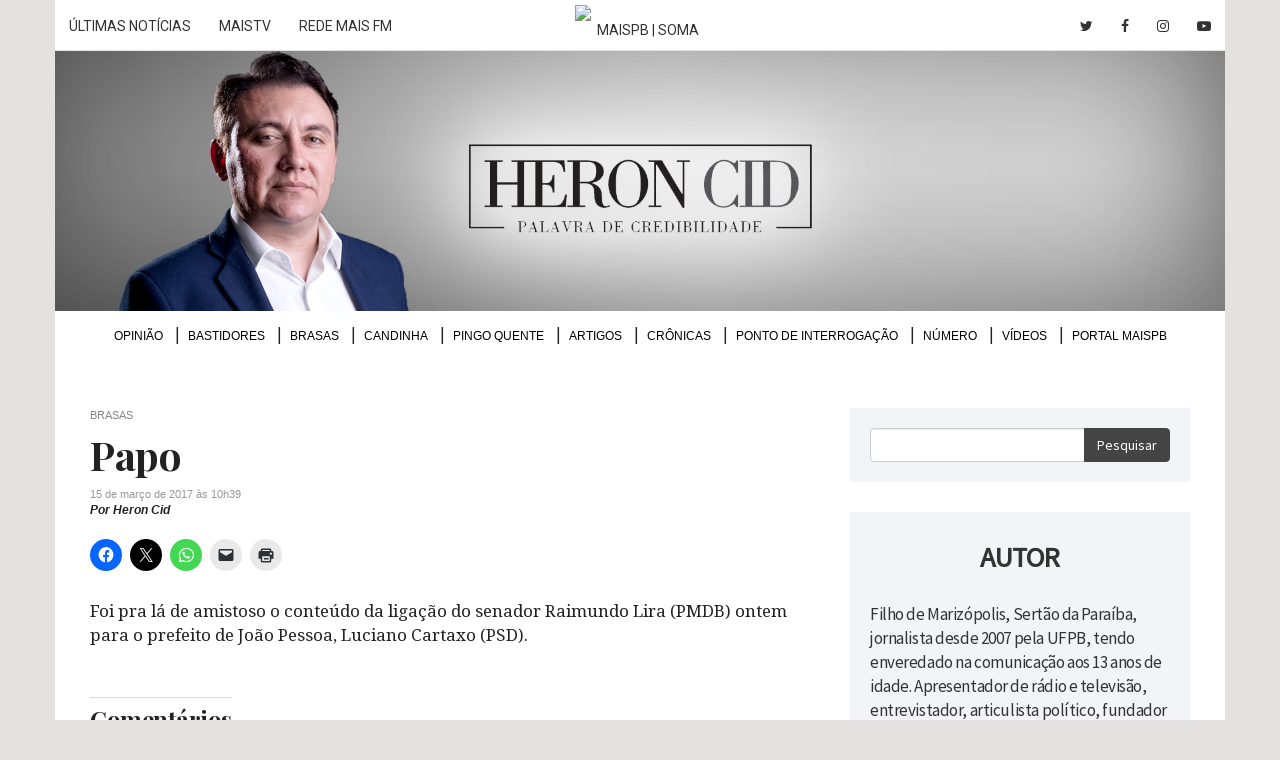

--- FILE ---
content_type: text/html; charset=utf-8
request_url: https://www.google.com/recaptcha/api2/aframe
body_size: 262
content:
<!DOCTYPE HTML><html><head><meta http-equiv="content-type" content="text/html; charset=UTF-8"></head><body><script nonce="bac8ThllDe0t9p19foWouA">/** Anti-fraud and anti-abuse applications only. See google.com/recaptcha */ try{var clients={'sodar':'https://pagead2.googlesyndication.com/pagead/sodar?'};window.addEventListener("message",function(a){try{if(a.source===window.parent){var b=JSON.parse(a.data);var c=clients[b['id']];if(c){var d=document.createElement('img');d.src=c+b['params']+'&rc='+(localStorage.getItem("rc::a")?sessionStorage.getItem("rc::b"):"");window.document.body.appendChild(d);sessionStorage.setItem("rc::e",parseInt(sessionStorage.getItem("rc::e")||0)+1);localStorage.setItem("rc::h",'1765272305000');}}}catch(b){}});window.parent.postMessage("_grecaptcha_ready", "*");}catch(b){}</script></body></html>

--- FILE ---
content_type: text/css
request_url: https://heroncid.maispb.com.br/wp-content/cache/autoptimize/css/autoptimize_single_2835751427cdafe2d4e78c5a309d6d1f.css
body_size: -401
content:
body{-webkit-text-size-adjust:none;-webkit-font-smoothing:antialiased;color:#222}

--- FILE ---
content_type: text/css
request_url: https://heroncid.maispb.com.br/wp-content/cache/autoptimize/css/autoptimize_single_c858b7598859a79334fc2a7392d1ef71.css
body_size: -169
content:
.remove-bottom{margin-bottom:0 !important}.half-bottom{margin-bottom:10px !important}.add-bottom{margin-bottom:20px !important}*{outline:none}.no-indent{display:block;height:100%;text-indent:-9999px;width:100%}.no-visible{visibility:hidden;display:none}ul.lista-h{list-style:none;margin-bottom:0;padding-left:0}ul.lista-h li{margin-left:0;float:left;list-style:none}ul.lista-v{list-style:none;margin-bottom:0}ul.lista-v li{margin-left:0;list-style:none}.left{float:left}.right{float:right}.no-margin-bottom{margin-bottom:0}.no-margin-top{margin-top:0}

--- FILE ---
content_type: text/css
request_url: https://heroncid.maispb.com.br/wp-content/cache/autoptimize/css/autoptimize_single_7f7f0d9171834c863781858077e3e76c.css
body_size: 2192
content:
body{overflow-x:hidden}*,*:after,*:before{-webkit-font-smoothing:antialiased;-o-font-smoothing:antialiased;text-rendering:optimizeSpeed;outline:none !important;text-rendering:optimizeLegibility;text-rendering:geometricPrecision;font-smooth:always;font-smoothing:antialiased;-moz-font-smoothing:antialiased;-webkit-font-smoothing:antialiased !important;-webkit-font-smoothing:subpixel-antialiased;text-shadow:1px 1px 1px rgba(0,0,0,.004)}a{text-decoration:none !important;opacity:1 !important}a:hover{text-decoration:none !important;opacity:1 !important}hr.strong{height:2px}body{background-color:#e4e1e1}header h1{margin:0}h1,h2,h3,h4,h5{letter-spacing:-.5px}p{line-height:1.42em !important;font-family:'Droid Serif',serif}nav#menu-superior{margin-top:5px;font-family:'Souce Sans Pro',sans-serif}nav#menu-superior ul{text-align:center;margin-bottom:30px;margin-left:0}nav#menu-superior ul li{margin:6px 4px;display:inline-block;font-size:13px;float:none;text-transform:uppercase}nav#menu-superior ul li a{color:#000}nav#menu-superior ul li:after{content:'|';font-size:18px;display:inline-block;margin-left:12px;position:relative;top:0}nav#menu-superior ul li:last-child:after{display:none}.container-content{background-color:#fff}#artigo{padding:20px;margin-bottom:20px;border:#dedede 1px solid}#artigo .data{margin-top:0 !important}#artigo h2{margin-top:10px;margin-bottom:0;font-size:36px;font-weight:700;font-family:'Playfair Display'}#artigo h2 a{color:#333}#artigo p{font:16px 'Droid Serif',serif;font-height:1.5em;margin-top:20px}.data{font-size:11px;color:#999;margin-top:-10px;display:block}.olho{color:#888;font-size:11px;margin-bottom:10px;display:block;text-transform:uppercase}#outros{margin-top:0}#outros article{border:#ddd 1px solid;margin-bottom:20px;padding:20px}#outros article h2{margin-top:0;font-size:20px;font-weight:700;font-family:'Playfair Display'}#outros article h2 a{color:#333}.bastidores{margin:30px 0;background-color:#eee;padding:20px}.bastidores article{border-bottom:#eee 1px solid;margin-bottom:20px;margin-top:20px;padding-bottom:15px}.bastidores article h2{margin-top:5px;margin-bottom:20px;font-size:32px;line-height:1.24em;font-weight:700;letter-spacing:-.035em;font-family:'Playfair Display'}.bastidores article h2 a{color:#333}.bastidores article p{margin-top:10px;font:16px 'Droid Serif',serif}.bastidores article img{margin-bottom:20px;width:250px}.bastidores article.normal p,.bastidores article.normal .data{padding-left:220px}.bastidores article.destaque img{width:100%;margin-top:20px}.bastidores article.destaque h2{font-size:28px;margin-bottom:10px}.titulo-secao{font-weight:700;margin-bottom:10px;text-transform:uppercase;padding:2px 0;letter-spacing:.05em;font-size:13px;border-bottom:#ddd 2px solid;font-family:"Source Sans Pro"}.video h2{font-family:'Playfair Display';font-size:17px;font-weight:700;margin-top:10px;margin-bottom:0}.video h2 a{color:#333}.video img{width:100% !important;margin-top:20px}#candinha{margin-top:30px;padding-bottom:30px;text-align:center}#candinha h2{font-family:'Playfair Display';font-size:16px;font-weight:700;margin-top:15px;margin-bottom:10px;color:#fff;background-color:#262626;padding:2px 6px;display:inline-block;text-transform:uppercase;font-size:13px;letter-spacing:.5px}#candinha h2 a{color:#333}#candinha .image-content{margin-bottom:20px;text-align:center}#candinha .image-content img{max-height:150px;display:inline}#candinha p{font-size:1.5rem;color:#292929}#candinha .frase{font-size:18px;color:#936;font-style:italic;font-family:'Droid Serif',serif;margin-bottom:20px;text-align:center;width:80%;margin-left:auto;margin-right:auto;display:block}.interrogacao{margin:30px 0}.interrogacao .interrogacao-content{min-height:151px;background:url(//heroncid.maispb.com.br/wp-content/themes/tema/css/../images/icon-interrogacao.png) no-repeat bottom right;padding-right:100px;padding-top:10px;font-size:19px;font-weight:700;line-height:1.2em;font-family:'Open Sans',sans-serif}.interrogacao .interrogacao-content .pergunta{color:#444}.brasas ul{list-style:none;margin-left:0;padding-left:0}.brasas ul li{margin-bottom:25px}.brasas ul li h2{font-family:'Playfair Display';font-size:18px;font-weight:700;margin-bottom:0}.brasas ul li h2 a{color:#333}.brasas ul li p{font:16px 'Droid Serif',serif;margin-bottom:10px}.brasas ul li .data{margin-bottom:10px;margin-top:0}#pingo-quente{margin-bottom:30px}#pingo-quente .pingo-quente-content{display:table;text-align:center;height:100%;width:100%}#pingo-quente .pingo-quente-content:before{content:'\201C';position:absolute;left:20px;width:auto;font:120px/120px Georgia,serif;top:0;font-style:italic}#pingo-quente .pingo-quente-content:after{content:'\201D';position:absolute;right:38px;width:auto;font:120px/10px Georgia,serif;bottom:-30px;font-style:italic}#pingo-quente .pingo-quente-content .content-middle{display:table-cell;vertical-align:middle}#pingo-quente .pingo-quente-content h2{font:26px 'Droid Serif',serif;display:inline-block;margin:0 90px;position:relative;margin-top:20px}#pingo-quente .pingo-quente-content h2 a{color:#333;font-style:italic}#pingo-quente .author{margin:30px auto;width:320px}#pingo-quente .author img{border-radius:50%;border:#ccc 4px solid;width:90px;height:90px;float:left;font-style:italic}#pingo-quente .author p{margin-top:10px;font-weight:700;font-style:italic;text-align:left;padding-left:100px;padding-top:10px}.numeros{margin-bottom:30px}.numeros .numeros-content{display:table;text-align:center;height:120px;width:100%}.numeros .numeros-content .content-middle{display:table-cell;vertical-align:middle}.numeros .numeros-content h2{font-size:45px;display:inline-block;margin-top:0;font-weight:700;position:relative;width:100%;padding:0 20px;font-family:'Open Sans',sans-serif}.numeros .numeros-content h2 a{color:#333}.numeros .numeros-content h4{font-size:15px;font-style:italic;padding:0 10px}.numeros .numeros-content p{bottom:0;color:#333;margin-bottom:0;margin-top:5px;font-style:italic;font:13px/17px 'Droid Serif',serif}footer{text-align:center;padding:40px 0 10px;background-color:#000}footer nav#menu-rodape{margin-top:30px;font-family:'Playfair Display SC',serif}footer nav#menu-rodape ul{text-align:center;margin-bottom:40px;margin-left:0}footer nav#menu-rodape ul li{margin:4px 8px;display:inline-block;font-size:16px;float:none;text-transform:uppercase}footer nav#menu-rodape ul li a{color:#fff}footer p{color:#fff;font:11px 'Droid Serif',serif;padding:0 40px}.single h2.titulo{font-family:'Playfair Display';font-size:40px;margin-bottom:10px;margin-top:0;font-weight:700}.single h2.titulo a{color:#333}.single .autor{margin-bottom:20px;display:block;font-weight:700;font-size:12px;font-style:italic}.single p{font:17px 'Droid Serif',serif}.single .corpo-texto img{max-width:100%;height:auto}.single .figure-container{text-align:center}.single .figure-container figure{margin-bottom:20px;display:inline-block}.single .figure-container figure figcaption{font-size:13px;margin-top:2px}.single figure.normal{display:inline-table;float:left}.single figure.normal img{margin-right:20px}.single figure.normal figcaption{font-size:13px;margin-top:2px;margin-bottom:20px;display:table-caption;caption-side:bottom}.category article{padding-bottom:20px;clear:both;margin-bottom:20px}.category article h2{font-family:'Playfair Display';font-size:28px;margin-bottom:10px;margin-top:5px;font-weight:700}.category article h2 a{color:#333}.category .wp-pagenavi{padding:0 !important;float:none !important;height:40px}.banner{text-align:center;margin:15px 0;border-bottom:#eee 1px solid;border-top:#eee 1px solid;padding:15px 0}.banner-no-border{text-align:center;margin:15px 0;padding:15px 0}h4.jp-relatedposts-post-title{font-family:'Playfair Display' !important}h4.jp-relatedposts-post-title a{color:#000;font-weight:700 !important}.jp-relatedposts-post-date{font-family:'Open Sans',sans-serif;font-size:11px !important}.read-more{color:#262626;font-weight:700;text-decoration:underline !important}.data i{font-size:13px;top:2px;position:relative}.search-form{margin-bottom:30px}.post-nav a{color:#262626}.post-nav span.active{background-color:#262626;color:#fff;font-weight:700;border:none}.list-container{padding-left:20px}aside.sidebar{padding-right:20px}.search-form .btn.btn-primary{background-color:#444;border-color:#444}aside section{padding:20px;background-color:#f3f4f8;color:#333;font-family:'Source Sans Pro',sans-serif !important}aside section h4{text-align:center;text-transform:uppercase;font-size:28px;font-weight:700}aside section p{font-size:15px;font-family:'Source Sans Pro',sans-serif !important;letter-spacing:-.025em}aside section .no-padding{margin-left:-20px;margin-bottom:-20px}aside section a{color:#333}.mais-lidas-content{background-color:#d9dadd;margin-left:-20px;margin-right:-20px;margin-bottom:-30px;padding:10px 20px 20px;margin-top:18px}.topbar-maispb{width:100%;height:50px;border:none;overflow:hidden;margin-bottom:-4px}.banner-topo{margin-top:-15px;margin-bottom:10px;border-top:none;border-bottom:none}.mb-0{margin-bottom:0}.mb-30{margin-bottom:30px}.container-stick{margin-bottom:40px}#menu-superior{padding-left:0;padding-right:0}#artigo{background-color:#dedede !important;margin-bottom:50px !important}#artigo .data{margin-top:10px !important}#pingo-quente .read-more{display:block !important;margin-top:50px !important}#pingo-quente .data{margin-top:10px !important}#candinha{padding-bottom:0 !important}#candinha .data{margin-top:10px !important}#candinha .image-content{margin-bottom:0 !important}#candinha h2{margin-top:40px !important}.brasas .data{margin-top:10px !important}.bastidores article.normal p,.bastidores article.normal .data{padding-left:0 !important;margin-bottom:0}.numeros h2{margin-top:40px !important}.numeros p{margin-bottom:40px !important}.interrogacao .interrogacao-content{margin-top:40px;width:75% !important;margin-left:auto;margin-right:auto;padding-right:140px !important;font-size:25px !important;margin-bottom:40px}.interrogacao .data{margin-top:10px !important}.numeros .data{margin-top:10px !important}.mais-lidas{margin-bottom:30px}.mais-lidas article{clear:both;min-height:45px}.mais-lidas article h2{margin-top:20px;margin-bottom:10px;font-size:17px;font-weight:700;top:5px;position:relative;letter-spacing:.01em;font-family:'Playfair Display'}.mais-lidas article .count{width:40px;float:left;line-height:30px;text-align:center;font-size:44px;margin-right:5px;margin-bottom:15px;font-family:'Playfair Display'}.mais-lidas .sep{height:1px;background-color:#b0b0b0;margin-left:-20px;margin-right:-20px;margin-top:10px}.mais-lidas .sep.last{background-color:transparent}@media only screen and (max-width:767px){#artigo img{margin-bottom:20px}.interrogacao .interrogacao-content{font-size:20px !important;width:100% !important;padding-right:130px !important;padding-top:0}.sidebar{margin-top:30px}}.clearfix:after{visibility:hidden;display:block;font-size:0;content:" ";clear:both;height:0}* html .clearfix{zoom:1}*:first-child+html .clearfix{zoom:1}

--- FILE ---
content_type: text/css
request_url: https://heroncid.maispb.com.br/wp-content/cache/autoptimize/css/autoptimize_single_f0629657933dbedd3faabfdcda192068.css
body_size: -81
content:
.alignnone{margin:0}.aligncenter,div.aligncenter{display:block;margin:5px auto 5px auto}.alignright{float:right;margin:5px 0 20px 20px}.alignleft{float:left;margin:5px 20px 20px 0}.aligncenter{display:block;margin:5px auto 5px auto}a img.alignright{float:right;margin:5px 0 20px 20px}a img.alignleft{float:left;margin:5px 20px 20px 0}a img.aligncenter{display:block;margin-left:auto;margin-right:auto}.wp-caption.alignnone{margin:0 0 20px}.wp-caption.alignleft{margin:0 20px 20px 0}.wp-caption.alignright{margin:0 0 20px 20px}.wp-caption img{border:0 none;height:auto;margin:0;max-width:100%;padding:0;width:100%}.wp-caption .wp-caption-text{font-size:12px !important;margin:0 !important;padding:8px !important;background-color:#efefef !important;color:#666 !important;font-family:arial !important;font-weight:400 !important;text-align:center !important}